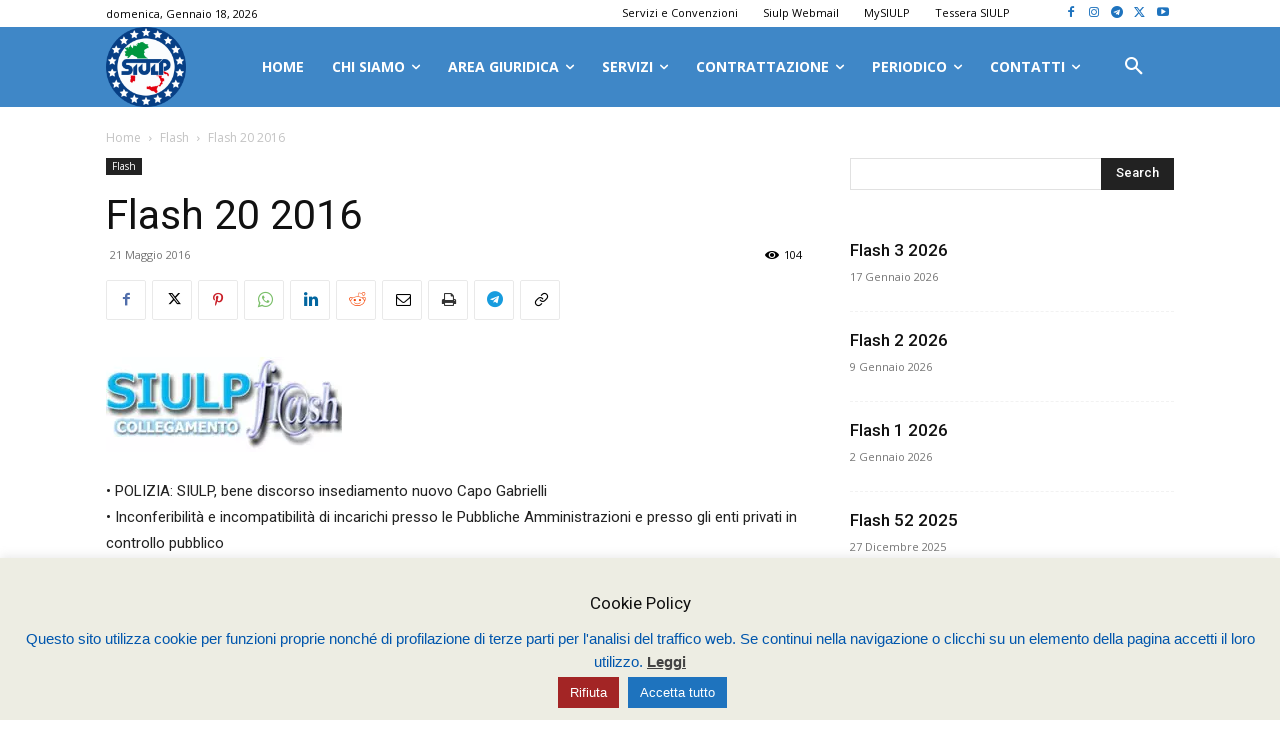

--- FILE ---
content_type: text/html; charset=UTF-8
request_url: https://siulp.it/wp-admin/admin-ajax.php?td_theme_name=Newspaper&v=12.7.3
body_size: -152
content:
{"32781":104}

--- FILE ---
content_type: text/html; charset=utf-8
request_url: https://www.google.com/recaptcha/api2/anchor?ar=1&k=6LeAvtIqAAAAAPoS2WgT6SmlEqMNQcY48wTm-kho&co=aHR0cHM6Ly9zaXVscC5pdDo0NDM.&hl=en&v=PoyoqOPhxBO7pBk68S4YbpHZ&size=invisible&anchor-ms=20000&execute-ms=30000&cb=bv64f8qofjnz
body_size: 48693
content:
<!DOCTYPE HTML><html dir="ltr" lang="en"><head><meta http-equiv="Content-Type" content="text/html; charset=UTF-8">
<meta http-equiv="X-UA-Compatible" content="IE=edge">
<title>reCAPTCHA</title>
<style type="text/css">
/* cyrillic-ext */
@font-face {
  font-family: 'Roboto';
  font-style: normal;
  font-weight: 400;
  font-stretch: 100%;
  src: url(//fonts.gstatic.com/s/roboto/v48/KFO7CnqEu92Fr1ME7kSn66aGLdTylUAMa3GUBHMdazTgWw.woff2) format('woff2');
  unicode-range: U+0460-052F, U+1C80-1C8A, U+20B4, U+2DE0-2DFF, U+A640-A69F, U+FE2E-FE2F;
}
/* cyrillic */
@font-face {
  font-family: 'Roboto';
  font-style: normal;
  font-weight: 400;
  font-stretch: 100%;
  src: url(//fonts.gstatic.com/s/roboto/v48/KFO7CnqEu92Fr1ME7kSn66aGLdTylUAMa3iUBHMdazTgWw.woff2) format('woff2');
  unicode-range: U+0301, U+0400-045F, U+0490-0491, U+04B0-04B1, U+2116;
}
/* greek-ext */
@font-face {
  font-family: 'Roboto';
  font-style: normal;
  font-weight: 400;
  font-stretch: 100%;
  src: url(//fonts.gstatic.com/s/roboto/v48/KFO7CnqEu92Fr1ME7kSn66aGLdTylUAMa3CUBHMdazTgWw.woff2) format('woff2');
  unicode-range: U+1F00-1FFF;
}
/* greek */
@font-face {
  font-family: 'Roboto';
  font-style: normal;
  font-weight: 400;
  font-stretch: 100%;
  src: url(//fonts.gstatic.com/s/roboto/v48/KFO7CnqEu92Fr1ME7kSn66aGLdTylUAMa3-UBHMdazTgWw.woff2) format('woff2');
  unicode-range: U+0370-0377, U+037A-037F, U+0384-038A, U+038C, U+038E-03A1, U+03A3-03FF;
}
/* math */
@font-face {
  font-family: 'Roboto';
  font-style: normal;
  font-weight: 400;
  font-stretch: 100%;
  src: url(//fonts.gstatic.com/s/roboto/v48/KFO7CnqEu92Fr1ME7kSn66aGLdTylUAMawCUBHMdazTgWw.woff2) format('woff2');
  unicode-range: U+0302-0303, U+0305, U+0307-0308, U+0310, U+0312, U+0315, U+031A, U+0326-0327, U+032C, U+032F-0330, U+0332-0333, U+0338, U+033A, U+0346, U+034D, U+0391-03A1, U+03A3-03A9, U+03B1-03C9, U+03D1, U+03D5-03D6, U+03F0-03F1, U+03F4-03F5, U+2016-2017, U+2034-2038, U+203C, U+2040, U+2043, U+2047, U+2050, U+2057, U+205F, U+2070-2071, U+2074-208E, U+2090-209C, U+20D0-20DC, U+20E1, U+20E5-20EF, U+2100-2112, U+2114-2115, U+2117-2121, U+2123-214F, U+2190, U+2192, U+2194-21AE, U+21B0-21E5, U+21F1-21F2, U+21F4-2211, U+2213-2214, U+2216-22FF, U+2308-230B, U+2310, U+2319, U+231C-2321, U+2336-237A, U+237C, U+2395, U+239B-23B7, U+23D0, U+23DC-23E1, U+2474-2475, U+25AF, U+25B3, U+25B7, U+25BD, U+25C1, U+25CA, U+25CC, U+25FB, U+266D-266F, U+27C0-27FF, U+2900-2AFF, U+2B0E-2B11, U+2B30-2B4C, U+2BFE, U+3030, U+FF5B, U+FF5D, U+1D400-1D7FF, U+1EE00-1EEFF;
}
/* symbols */
@font-face {
  font-family: 'Roboto';
  font-style: normal;
  font-weight: 400;
  font-stretch: 100%;
  src: url(//fonts.gstatic.com/s/roboto/v48/KFO7CnqEu92Fr1ME7kSn66aGLdTylUAMaxKUBHMdazTgWw.woff2) format('woff2');
  unicode-range: U+0001-000C, U+000E-001F, U+007F-009F, U+20DD-20E0, U+20E2-20E4, U+2150-218F, U+2190, U+2192, U+2194-2199, U+21AF, U+21E6-21F0, U+21F3, U+2218-2219, U+2299, U+22C4-22C6, U+2300-243F, U+2440-244A, U+2460-24FF, U+25A0-27BF, U+2800-28FF, U+2921-2922, U+2981, U+29BF, U+29EB, U+2B00-2BFF, U+4DC0-4DFF, U+FFF9-FFFB, U+10140-1018E, U+10190-1019C, U+101A0, U+101D0-101FD, U+102E0-102FB, U+10E60-10E7E, U+1D2C0-1D2D3, U+1D2E0-1D37F, U+1F000-1F0FF, U+1F100-1F1AD, U+1F1E6-1F1FF, U+1F30D-1F30F, U+1F315, U+1F31C, U+1F31E, U+1F320-1F32C, U+1F336, U+1F378, U+1F37D, U+1F382, U+1F393-1F39F, U+1F3A7-1F3A8, U+1F3AC-1F3AF, U+1F3C2, U+1F3C4-1F3C6, U+1F3CA-1F3CE, U+1F3D4-1F3E0, U+1F3ED, U+1F3F1-1F3F3, U+1F3F5-1F3F7, U+1F408, U+1F415, U+1F41F, U+1F426, U+1F43F, U+1F441-1F442, U+1F444, U+1F446-1F449, U+1F44C-1F44E, U+1F453, U+1F46A, U+1F47D, U+1F4A3, U+1F4B0, U+1F4B3, U+1F4B9, U+1F4BB, U+1F4BF, U+1F4C8-1F4CB, U+1F4D6, U+1F4DA, U+1F4DF, U+1F4E3-1F4E6, U+1F4EA-1F4ED, U+1F4F7, U+1F4F9-1F4FB, U+1F4FD-1F4FE, U+1F503, U+1F507-1F50B, U+1F50D, U+1F512-1F513, U+1F53E-1F54A, U+1F54F-1F5FA, U+1F610, U+1F650-1F67F, U+1F687, U+1F68D, U+1F691, U+1F694, U+1F698, U+1F6AD, U+1F6B2, U+1F6B9-1F6BA, U+1F6BC, U+1F6C6-1F6CF, U+1F6D3-1F6D7, U+1F6E0-1F6EA, U+1F6F0-1F6F3, U+1F6F7-1F6FC, U+1F700-1F7FF, U+1F800-1F80B, U+1F810-1F847, U+1F850-1F859, U+1F860-1F887, U+1F890-1F8AD, U+1F8B0-1F8BB, U+1F8C0-1F8C1, U+1F900-1F90B, U+1F93B, U+1F946, U+1F984, U+1F996, U+1F9E9, U+1FA00-1FA6F, U+1FA70-1FA7C, U+1FA80-1FA89, U+1FA8F-1FAC6, U+1FACE-1FADC, U+1FADF-1FAE9, U+1FAF0-1FAF8, U+1FB00-1FBFF;
}
/* vietnamese */
@font-face {
  font-family: 'Roboto';
  font-style: normal;
  font-weight: 400;
  font-stretch: 100%;
  src: url(//fonts.gstatic.com/s/roboto/v48/KFO7CnqEu92Fr1ME7kSn66aGLdTylUAMa3OUBHMdazTgWw.woff2) format('woff2');
  unicode-range: U+0102-0103, U+0110-0111, U+0128-0129, U+0168-0169, U+01A0-01A1, U+01AF-01B0, U+0300-0301, U+0303-0304, U+0308-0309, U+0323, U+0329, U+1EA0-1EF9, U+20AB;
}
/* latin-ext */
@font-face {
  font-family: 'Roboto';
  font-style: normal;
  font-weight: 400;
  font-stretch: 100%;
  src: url(//fonts.gstatic.com/s/roboto/v48/KFO7CnqEu92Fr1ME7kSn66aGLdTylUAMa3KUBHMdazTgWw.woff2) format('woff2');
  unicode-range: U+0100-02BA, U+02BD-02C5, U+02C7-02CC, U+02CE-02D7, U+02DD-02FF, U+0304, U+0308, U+0329, U+1D00-1DBF, U+1E00-1E9F, U+1EF2-1EFF, U+2020, U+20A0-20AB, U+20AD-20C0, U+2113, U+2C60-2C7F, U+A720-A7FF;
}
/* latin */
@font-face {
  font-family: 'Roboto';
  font-style: normal;
  font-weight: 400;
  font-stretch: 100%;
  src: url(//fonts.gstatic.com/s/roboto/v48/KFO7CnqEu92Fr1ME7kSn66aGLdTylUAMa3yUBHMdazQ.woff2) format('woff2');
  unicode-range: U+0000-00FF, U+0131, U+0152-0153, U+02BB-02BC, U+02C6, U+02DA, U+02DC, U+0304, U+0308, U+0329, U+2000-206F, U+20AC, U+2122, U+2191, U+2193, U+2212, U+2215, U+FEFF, U+FFFD;
}
/* cyrillic-ext */
@font-face {
  font-family: 'Roboto';
  font-style: normal;
  font-weight: 500;
  font-stretch: 100%;
  src: url(//fonts.gstatic.com/s/roboto/v48/KFO7CnqEu92Fr1ME7kSn66aGLdTylUAMa3GUBHMdazTgWw.woff2) format('woff2');
  unicode-range: U+0460-052F, U+1C80-1C8A, U+20B4, U+2DE0-2DFF, U+A640-A69F, U+FE2E-FE2F;
}
/* cyrillic */
@font-face {
  font-family: 'Roboto';
  font-style: normal;
  font-weight: 500;
  font-stretch: 100%;
  src: url(//fonts.gstatic.com/s/roboto/v48/KFO7CnqEu92Fr1ME7kSn66aGLdTylUAMa3iUBHMdazTgWw.woff2) format('woff2');
  unicode-range: U+0301, U+0400-045F, U+0490-0491, U+04B0-04B1, U+2116;
}
/* greek-ext */
@font-face {
  font-family: 'Roboto';
  font-style: normal;
  font-weight: 500;
  font-stretch: 100%;
  src: url(//fonts.gstatic.com/s/roboto/v48/KFO7CnqEu92Fr1ME7kSn66aGLdTylUAMa3CUBHMdazTgWw.woff2) format('woff2');
  unicode-range: U+1F00-1FFF;
}
/* greek */
@font-face {
  font-family: 'Roboto';
  font-style: normal;
  font-weight: 500;
  font-stretch: 100%;
  src: url(//fonts.gstatic.com/s/roboto/v48/KFO7CnqEu92Fr1ME7kSn66aGLdTylUAMa3-UBHMdazTgWw.woff2) format('woff2');
  unicode-range: U+0370-0377, U+037A-037F, U+0384-038A, U+038C, U+038E-03A1, U+03A3-03FF;
}
/* math */
@font-face {
  font-family: 'Roboto';
  font-style: normal;
  font-weight: 500;
  font-stretch: 100%;
  src: url(//fonts.gstatic.com/s/roboto/v48/KFO7CnqEu92Fr1ME7kSn66aGLdTylUAMawCUBHMdazTgWw.woff2) format('woff2');
  unicode-range: U+0302-0303, U+0305, U+0307-0308, U+0310, U+0312, U+0315, U+031A, U+0326-0327, U+032C, U+032F-0330, U+0332-0333, U+0338, U+033A, U+0346, U+034D, U+0391-03A1, U+03A3-03A9, U+03B1-03C9, U+03D1, U+03D5-03D6, U+03F0-03F1, U+03F4-03F5, U+2016-2017, U+2034-2038, U+203C, U+2040, U+2043, U+2047, U+2050, U+2057, U+205F, U+2070-2071, U+2074-208E, U+2090-209C, U+20D0-20DC, U+20E1, U+20E5-20EF, U+2100-2112, U+2114-2115, U+2117-2121, U+2123-214F, U+2190, U+2192, U+2194-21AE, U+21B0-21E5, U+21F1-21F2, U+21F4-2211, U+2213-2214, U+2216-22FF, U+2308-230B, U+2310, U+2319, U+231C-2321, U+2336-237A, U+237C, U+2395, U+239B-23B7, U+23D0, U+23DC-23E1, U+2474-2475, U+25AF, U+25B3, U+25B7, U+25BD, U+25C1, U+25CA, U+25CC, U+25FB, U+266D-266F, U+27C0-27FF, U+2900-2AFF, U+2B0E-2B11, U+2B30-2B4C, U+2BFE, U+3030, U+FF5B, U+FF5D, U+1D400-1D7FF, U+1EE00-1EEFF;
}
/* symbols */
@font-face {
  font-family: 'Roboto';
  font-style: normal;
  font-weight: 500;
  font-stretch: 100%;
  src: url(//fonts.gstatic.com/s/roboto/v48/KFO7CnqEu92Fr1ME7kSn66aGLdTylUAMaxKUBHMdazTgWw.woff2) format('woff2');
  unicode-range: U+0001-000C, U+000E-001F, U+007F-009F, U+20DD-20E0, U+20E2-20E4, U+2150-218F, U+2190, U+2192, U+2194-2199, U+21AF, U+21E6-21F0, U+21F3, U+2218-2219, U+2299, U+22C4-22C6, U+2300-243F, U+2440-244A, U+2460-24FF, U+25A0-27BF, U+2800-28FF, U+2921-2922, U+2981, U+29BF, U+29EB, U+2B00-2BFF, U+4DC0-4DFF, U+FFF9-FFFB, U+10140-1018E, U+10190-1019C, U+101A0, U+101D0-101FD, U+102E0-102FB, U+10E60-10E7E, U+1D2C0-1D2D3, U+1D2E0-1D37F, U+1F000-1F0FF, U+1F100-1F1AD, U+1F1E6-1F1FF, U+1F30D-1F30F, U+1F315, U+1F31C, U+1F31E, U+1F320-1F32C, U+1F336, U+1F378, U+1F37D, U+1F382, U+1F393-1F39F, U+1F3A7-1F3A8, U+1F3AC-1F3AF, U+1F3C2, U+1F3C4-1F3C6, U+1F3CA-1F3CE, U+1F3D4-1F3E0, U+1F3ED, U+1F3F1-1F3F3, U+1F3F5-1F3F7, U+1F408, U+1F415, U+1F41F, U+1F426, U+1F43F, U+1F441-1F442, U+1F444, U+1F446-1F449, U+1F44C-1F44E, U+1F453, U+1F46A, U+1F47D, U+1F4A3, U+1F4B0, U+1F4B3, U+1F4B9, U+1F4BB, U+1F4BF, U+1F4C8-1F4CB, U+1F4D6, U+1F4DA, U+1F4DF, U+1F4E3-1F4E6, U+1F4EA-1F4ED, U+1F4F7, U+1F4F9-1F4FB, U+1F4FD-1F4FE, U+1F503, U+1F507-1F50B, U+1F50D, U+1F512-1F513, U+1F53E-1F54A, U+1F54F-1F5FA, U+1F610, U+1F650-1F67F, U+1F687, U+1F68D, U+1F691, U+1F694, U+1F698, U+1F6AD, U+1F6B2, U+1F6B9-1F6BA, U+1F6BC, U+1F6C6-1F6CF, U+1F6D3-1F6D7, U+1F6E0-1F6EA, U+1F6F0-1F6F3, U+1F6F7-1F6FC, U+1F700-1F7FF, U+1F800-1F80B, U+1F810-1F847, U+1F850-1F859, U+1F860-1F887, U+1F890-1F8AD, U+1F8B0-1F8BB, U+1F8C0-1F8C1, U+1F900-1F90B, U+1F93B, U+1F946, U+1F984, U+1F996, U+1F9E9, U+1FA00-1FA6F, U+1FA70-1FA7C, U+1FA80-1FA89, U+1FA8F-1FAC6, U+1FACE-1FADC, U+1FADF-1FAE9, U+1FAF0-1FAF8, U+1FB00-1FBFF;
}
/* vietnamese */
@font-face {
  font-family: 'Roboto';
  font-style: normal;
  font-weight: 500;
  font-stretch: 100%;
  src: url(//fonts.gstatic.com/s/roboto/v48/KFO7CnqEu92Fr1ME7kSn66aGLdTylUAMa3OUBHMdazTgWw.woff2) format('woff2');
  unicode-range: U+0102-0103, U+0110-0111, U+0128-0129, U+0168-0169, U+01A0-01A1, U+01AF-01B0, U+0300-0301, U+0303-0304, U+0308-0309, U+0323, U+0329, U+1EA0-1EF9, U+20AB;
}
/* latin-ext */
@font-face {
  font-family: 'Roboto';
  font-style: normal;
  font-weight: 500;
  font-stretch: 100%;
  src: url(//fonts.gstatic.com/s/roboto/v48/KFO7CnqEu92Fr1ME7kSn66aGLdTylUAMa3KUBHMdazTgWw.woff2) format('woff2');
  unicode-range: U+0100-02BA, U+02BD-02C5, U+02C7-02CC, U+02CE-02D7, U+02DD-02FF, U+0304, U+0308, U+0329, U+1D00-1DBF, U+1E00-1E9F, U+1EF2-1EFF, U+2020, U+20A0-20AB, U+20AD-20C0, U+2113, U+2C60-2C7F, U+A720-A7FF;
}
/* latin */
@font-face {
  font-family: 'Roboto';
  font-style: normal;
  font-weight: 500;
  font-stretch: 100%;
  src: url(//fonts.gstatic.com/s/roboto/v48/KFO7CnqEu92Fr1ME7kSn66aGLdTylUAMa3yUBHMdazQ.woff2) format('woff2');
  unicode-range: U+0000-00FF, U+0131, U+0152-0153, U+02BB-02BC, U+02C6, U+02DA, U+02DC, U+0304, U+0308, U+0329, U+2000-206F, U+20AC, U+2122, U+2191, U+2193, U+2212, U+2215, U+FEFF, U+FFFD;
}
/* cyrillic-ext */
@font-face {
  font-family: 'Roboto';
  font-style: normal;
  font-weight: 900;
  font-stretch: 100%;
  src: url(//fonts.gstatic.com/s/roboto/v48/KFO7CnqEu92Fr1ME7kSn66aGLdTylUAMa3GUBHMdazTgWw.woff2) format('woff2');
  unicode-range: U+0460-052F, U+1C80-1C8A, U+20B4, U+2DE0-2DFF, U+A640-A69F, U+FE2E-FE2F;
}
/* cyrillic */
@font-face {
  font-family: 'Roboto';
  font-style: normal;
  font-weight: 900;
  font-stretch: 100%;
  src: url(//fonts.gstatic.com/s/roboto/v48/KFO7CnqEu92Fr1ME7kSn66aGLdTylUAMa3iUBHMdazTgWw.woff2) format('woff2');
  unicode-range: U+0301, U+0400-045F, U+0490-0491, U+04B0-04B1, U+2116;
}
/* greek-ext */
@font-face {
  font-family: 'Roboto';
  font-style: normal;
  font-weight: 900;
  font-stretch: 100%;
  src: url(//fonts.gstatic.com/s/roboto/v48/KFO7CnqEu92Fr1ME7kSn66aGLdTylUAMa3CUBHMdazTgWw.woff2) format('woff2');
  unicode-range: U+1F00-1FFF;
}
/* greek */
@font-face {
  font-family: 'Roboto';
  font-style: normal;
  font-weight: 900;
  font-stretch: 100%;
  src: url(//fonts.gstatic.com/s/roboto/v48/KFO7CnqEu92Fr1ME7kSn66aGLdTylUAMa3-UBHMdazTgWw.woff2) format('woff2');
  unicode-range: U+0370-0377, U+037A-037F, U+0384-038A, U+038C, U+038E-03A1, U+03A3-03FF;
}
/* math */
@font-face {
  font-family: 'Roboto';
  font-style: normal;
  font-weight: 900;
  font-stretch: 100%;
  src: url(//fonts.gstatic.com/s/roboto/v48/KFO7CnqEu92Fr1ME7kSn66aGLdTylUAMawCUBHMdazTgWw.woff2) format('woff2');
  unicode-range: U+0302-0303, U+0305, U+0307-0308, U+0310, U+0312, U+0315, U+031A, U+0326-0327, U+032C, U+032F-0330, U+0332-0333, U+0338, U+033A, U+0346, U+034D, U+0391-03A1, U+03A3-03A9, U+03B1-03C9, U+03D1, U+03D5-03D6, U+03F0-03F1, U+03F4-03F5, U+2016-2017, U+2034-2038, U+203C, U+2040, U+2043, U+2047, U+2050, U+2057, U+205F, U+2070-2071, U+2074-208E, U+2090-209C, U+20D0-20DC, U+20E1, U+20E5-20EF, U+2100-2112, U+2114-2115, U+2117-2121, U+2123-214F, U+2190, U+2192, U+2194-21AE, U+21B0-21E5, U+21F1-21F2, U+21F4-2211, U+2213-2214, U+2216-22FF, U+2308-230B, U+2310, U+2319, U+231C-2321, U+2336-237A, U+237C, U+2395, U+239B-23B7, U+23D0, U+23DC-23E1, U+2474-2475, U+25AF, U+25B3, U+25B7, U+25BD, U+25C1, U+25CA, U+25CC, U+25FB, U+266D-266F, U+27C0-27FF, U+2900-2AFF, U+2B0E-2B11, U+2B30-2B4C, U+2BFE, U+3030, U+FF5B, U+FF5D, U+1D400-1D7FF, U+1EE00-1EEFF;
}
/* symbols */
@font-face {
  font-family: 'Roboto';
  font-style: normal;
  font-weight: 900;
  font-stretch: 100%;
  src: url(//fonts.gstatic.com/s/roboto/v48/KFO7CnqEu92Fr1ME7kSn66aGLdTylUAMaxKUBHMdazTgWw.woff2) format('woff2');
  unicode-range: U+0001-000C, U+000E-001F, U+007F-009F, U+20DD-20E0, U+20E2-20E4, U+2150-218F, U+2190, U+2192, U+2194-2199, U+21AF, U+21E6-21F0, U+21F3, U+2218-2219, U+2299, U+22C4-22C6, U+2300-243F, U+2440-244A, U+2460-24FF, U+25A0-27BF, U+2800-28FF, U+2921-2922, U+2981, U+29BF, U+29EB, U+2B00-2BFF, U+4DC0-4DFF, U+FFF9-FFFB, U+10140-1018E, U+10190-1019C, U+101A0, U+101D0-101FD, U+102E0-102FB, U+10E60-10E7E, U+1D2C0-1D2D3, U+1D2E0-1D37F, U+1F000-1F0FF, U+1F100-1F1AD, U+1F1E6-1F1FF, U+1F30D-1F30F, U+1F315, U+1F31C, U+1F31E, U+1F320-1F32C, U+1F336, U+1F378, U+1F37D, U+1F382, U+1F393-1F39F, U+1F3A7-1F3A8, U+1F3AC-1F3AF, U+1F3C2, U+1F3C4-1F3C6, U+1F3CA-1F3CE, U+1F3D4-1F3E0, U+1F3ED, U+1F3F1-1F3F3, U+1F3F5-1F3F7, U+1F408, U+1F415, U+1F41F, U+1F426, U+1F43F, U+1F441-1F442, U+1F444, U+1F446-1F449, U+1F44C-1F44E, U+1F453, U+1F46A, U+1F47D, U+1F4A3, U+1F4B0, U+1F4B3, U+1F4B9, U+1F4BB, U+1F4BF, U+1F4C8-1F4CB, U+1F4D6, U+1F4DA, U+1F4DF, U+1F4E3-1F4E6, U+1F4EA-1F4ED, U+1F4F7, U+1F4F9-1F4FB, U+1F4FD-1F4FE, U+1F503, U+1F507-1F50B, U+1F50D, U+1F512-1F513, U+1F53E-1F54A, U+1F54F-1F5FA, U+1F610, U+1F650-1F67F, U+1F687, U+1F68D, U+1F691, U+1F694, U+1F698, U+1F6AD, U+1F6B2, U+1F6B9-1F6BA, U+1F6BC, U+1F6C6-1F6CF, U+1F6D3-1F6D7, U+1F6E0-1F6EA, U+1F6F0-1F6F3, U+1F6F7-1F6FC, U+1F700-1F7FF, U+1F800-1F80B, U+1F810-1F847, U+1F850-1F859, U+1F860-1F887, U+1F890-1F8AD, U+1F8B0-1F8BB, U+1F8C0-1F8C1, U+1F900-1F90B, U+1F93B, U+1F946, U+1F984, U+1F996, U+1F9E9, U+1FA00-1FA6F, U+1FA70-1FA7C, U+1FA80-1FA89, U+1FA8F-1FAC6, U+1FACE-1FADC, U+1FADF-1FAE9, U+1FAF0-1FAF8, U+1FB00-1FBFF;
}
/* vietnamese */
@font-face {
  font-family: 'Roboto';
  font-style: normal;
  font-weight: 900;
  font-stretch: 100%;
  src: url(//fonts.gstatic.com/s/roboto/v48/KFO7CnqEu92Fr1ME7kSn66aGLdTylUAMa3OUBHMdazTgWw.woff2) format('woff2');
  unicode-range: U+0102-0103, U+0110-0111, U+0128-0129, U+0168-0169, U+01A0-01A1, U+01AF-01B0, U+0300-0301, U+0303-0304, U+0308-0309, U+0323, U+0329, U+1EA0-1EF9, U+20AB;
}
/* latin-ext */
@font-face {
  font-family: 'Roboto';
  font-style: normal;
  font-weight: 900;
  font-stretch: 100%;
  src: url(//fonts.gstatic.com/s/roboto/v48/KFO7CnqEu92Fr1ME7kSn66aGLdTylUAMa3KUBHMdazTgWw.woff2) format('woff2');
  unicode-range: U+0100-02BA, U+02BD-02C5, U+02C7-02CC, U+02CE-02D7, U+02DD-02FF, U+0304, U+0308, U+0329, U+1D00-1DBF, U+1E00-1E9F, U+1EF2-1EFF, U+2020, U+20A0-20AB, U+20AD-20C0, U+2113, U+2C60-2C7F, U+A720-A7FF;
}
/* latin */
@font-face {
  font-family: 'Roboto';
  font-style: normal;
  font-weight: 900;
  font-stretch: 100%;
  src: url(//fonts.gstatic.com/s/roboto/v48/KFO7CnqEu92Fr1ME7kSn66aGLdTylUAMa3yUBHMdazQ.woff2) format('woff2');
  unicode-range: U+0000-00FF, U+0131, U+0152-0153, U+02BB-02BC, U+02C6, U+02DA, U+02DC, U+0304, U+0308, U+0329, U+2000-206F, U+20AC, U+2122, U+2191, U+2193, U+2212, U+2215, U+FEFF, U+FFFD;
}

</style>
<link rel="stylesheet" type="text/css" href="https://www.gstatic.com/recaptcha/releases/PoyoqOPhxBO7pBk68S4YbpHZ/styles__ltr.css">
<script nonce="D1UoEEuYzRa_-Tun_golcg" type="text/javascript">window['__recaptcha_api'] = 'https://www.google.com/recaptcha/api2/';</script>
<script type="text/javascript" src="https://www.gstatic.com/recaptcha/releases/PoyoqOPhxBO7pBk68S4YbpHZ/recaptcha__en.js" nonce="D1UoEEuYzRa_-Tun_golcg">
      
    </script></head>
<body><div id="rc-anchor-alert" class="rc-anchor-alert"></div>
<input type="hidden" id="recaptcha-token" value="[base64]">
<script type="text/javascript" nonce="D1UoEEuYzRa_-Tun_golcg">
      recaptcha.anchor.Main.init("[\x22ainput\x22,[\x22bgdata\x22,\x22\x22,\[base64]/[base64]/[base64]/KE4oMTI0LHYsdi5HKSxMWihsLHYpKTpOKDEyNCx2LGwpLFYpLHYpLFQpKSxGKDE3MSx2KX0scjc9ZnVuY3Rpb24obCl7cmV0dXJuIGx9LEM9ZnVuY3Rpb24obCxWLHYpe04odixsLFYpLFZbYWtdPTI3OTZ9LG49ZnVuY3Rpb24obCxWKXtWLlg9KChWLlg/[base64]/[base64]/[base64]/[base64]/[base64]/[base64]/[base64]/[base64]/[base64]/[base64]/[base64]\\u003d\x22,\[base64]\\u003d\x22,\[base64]/wqvCpsKBwpLCvsKnexjCrE/Cq8KDw47CgsO9WsOnw7gYwo7CmMK/Im8PUzIvCcKXwqXCtnvDnlTCpCsswo0GwrjClsOoL8K/GAHDvVULb8OUwqDCtUx9fmktwrPChQh3w7leUW3DgRzCnXE4CcKaw4HDpcKNw7o5CnDDoMOBwr7CuMO/AsOwasO/f8KOw6fDkFTDrhDDscOxNcKALA3CuRN2IMOuwrUjEMOGwrssE8K5w6BOwpBYKMOuwqDDnMKpSTcRw6rDlsKvJifDh1XClcOkETXDoyJWLU5Zw7nCnVDDtCTDuQwnR1/DrQrChExGXCwjw4nDkMOEbmbDl15ZMhJye8OewofDs1pAw6c3w7sKw7U7wrLCksKZKiPDn8KPwos6wrnDr1MEw5h7BFwrZ1bCqlrCrEQ0w4I5RsO7ISE0w6vCl8O9wpPDrCorGsOXw4J3UkMNwpzCpMK+wprDrsOew4jCtcOVw4HDtcK/anNhwrrChyt1KjHDvMOAIMOJw4fDmcONw59Ww4TCnsKywqPCj8KZEHrCjSJLw4/Cp1/CrF3DlsO/w4UKRcKqRMKDJFnCoBcfw7bClcO8wrBfw4/DjcKewqDDoFEeDsOOwqLCm8KWw4N/[base64]/CvVsaw4/[base64]/CpcONwqVdwqzDssKdwp9YbsKzwptowpUpwoPDjl17w6JObsOVwppbGsKdwqPCqcKDw5lqwpXDsMOwA8KDw7tsw77CoxdafsOrw7QmwrjCmE3CjGfCtCwuwqh3TV3CjzDDhQYWwrDDrsOIaR54w54ZDU/ChcO+w4LCvB/[base64]/VWQjKcKnwoLDg2bCicOmw7fDvFfDusOAYQXDoiNdwo5ww7ZGwqLCnsK+wpciIsKnfxXCgg3CrD7CiD7DrHkNw63DvMKkHSY/w4MJRsOzwqYXUcOcbV1UEMObPMOda8OQwpDCrnPCgm4cMcOzNRDCrMKowojDgUBCwoxPO8OUGMKQw57DrxBWw4/Dik10w4XCgMKHwoPDlcOVwrLChX/DqiZ1w4DCuzfCkcK2Nn4nw5/[base64]/ChijDisOkf2bCk0/[base64]/CoMKiw5RUw4R5AwbCsFBjw7TDv8OwVcKgw7LClsKnwqhTMcOaNsKMwpBow70ibSEhZBfDsMKbworDtkPCojnDhQ7DrTE7GlxHWT/[base64]/DocOVw5lTw7k+w5PDl2jDrnRrw747DiXDthsJQ8O2wrjDtwsvw6PCg8O1eG4Uw6zCrcOGw43Dg8OEck0LwqIjwoHDtjQBFEjDrSfClsKXworCjAQIJcKlOMOfw5nDinXCtWzCgsKtIE0ew7BjDFTDhsOPTMO4w5zDtEDCmsKaw7E+Y1p5w47CqcK8wrEgw5vDjzjDnQ/DhB4xw6zDtcOdw4nDhsKWwrPCrHE1wrI3IsKFd0jCnR/DjHIpwrgsKEMUJMKywrd5XV5BTSTCiwjCjMKgIMK5bG7DsA8yw4x3w7XCnVcSw5saYRTChcOGw7Bww7vCocOMW3YlwpHDhMK8w7h+KMOYw7oHw63Dh8OSwrQFw5lVw5zCj8O0cg/CkzvCtsOkeFxTwpwWO2rDrsKEc8Knw5Alw7BCw6HDisKGw5RJw7fCosODw63CrEdTZTDCq8KRwpvDqWJgw71rwpvDjkU+wpPCkknCoMKbw6h5w7XDlsOswqYAVMOaD8OfwpLDisOuwphrZG0RwoxYw6vCmBXCiyQ7GTsSaHnCssKOdsKewqZ/B8OWVMKeET1EYcOadBoawpozw7A2WMKfU8OQwqfCjXvCkBEmFsK5wq/DqE0aXsKiV8KrbUcGwqzDvsOHD2nDgcKrw7YiUCnDjcKew4FrasO/ZCnDgQNGwq4ow4DDlMOyXcKswqTCnsKpw6LDoVRYw6bCqMKaLy7DmcO1w5FPA8K+FmwGPcKTXsOSwpjDtHEpK8OrasOqw6nDhR/[base64]/DlVjCmcKMwolWw4TCpDEHVmDCosO5wrxQCUoKw5xZw5MrX8KWw5nDg2scw6coIw/DusK7w6FOw4DDucK1aMKJfgBXACVaUMO0wo3Cp8K8XVpAw70AwpTDjMOCw5chw5jDmSEHw7HCmmbCiG3CpMO/w7oKwoLDisOkwpshwpjDiMO9w4fDpcKwZ8O1KmjDnUUpwp/[base64]/WMOLJlDCkFthEcKAeivDtsO0KH3ClMKHw6jDg8KVFcOcwofDqEXCh8KIw6jDgifDhFPCmsOfUsK3w74/QQl0w5ciCQBHw43CtcK1woDDi8Krwp3DgsKcw7h6SMOCw6jCo8OQw5s5aw3Dlms4FwMkw4Erwp9Iwq/CqQnCoWUbMi7DqsOvanrCrQbDgMK2MjvCm8Kfw5vCv8K6DmhyBFJZI8Ktw6AnKDHChHRzw4nDpklHw6k8wprDtMOfIsO3w5DDvcKOAXfCn8OoKsKNw6o/woPChsK5Nz3CmHoUw7vCllEbcsO6e2VSwpXCsMOqw47Ci8KzDF/[base64]/CoEfDh1TCo8KPRQYsRWXCmQXDocKOwodnah1ww5zDmwZHdXfCgSLDuQoTDyPCqcKqTcOwaRBPw5U1FsKww4tuUXtuYsOnw4vClcKyCwhjwrrDu8KuYnEIVsOjC8OKcwXCp2ktwpfDusKEwohaKiXDicKKKsKVQHLClSrCgcK8XEw9PDLCvcODwoZuwp1RP8KjTMOOwr/CscO8Y2Nnw7pwbsOqIcK3w5XChDtfPcKdwqhvBigfDMOFw6LCmHDDqsOmwr3Dt8O3w5/Ds8KhC8K5YyhRJn3CrcKVwqQ3bsOJw6bCqD7CvMOqw7jDk8ORwrPCrcOgw6/Cq8KEw5I0wo1dw6jCisOaWCfDgMKYDG1Iw59VXggbw53CnA/Cqm/[base64]/PEHDonDCmMO1wo3DncKRwpvDkMODJn5FwrplFxxuW8O/[base64]/BjLCmw7DoVPDlxPDtsKVw7snw6HDnMOyw6tMGTfCvQbDghpowokqcGvDj3PCs8Kmw4UgB1s0w47CvcK2w4/DtMKAFj4/w78Nw4VxWzhwR8K1Tj7DncOaw7/Cn8KswrrDjsKfwpbDpizCtMOOOnHChgAIC1FkwoHDm8OqKcKIG8KcEmHDq8Kuw5IiW8OkCnZ1W8KUTcK3Ui7DnXTDnMOlwqXDgsOVfcKHwo7DlMKaw6zDmEAdw6UZw54yBXM6UixbwrfDqVrCglrCqiDDuS3DjXTDqCfDncO7w5tFARfCgEpBDMO/[base64]/[base64]/[base64]/Dk8KHwq7Cs0fDhxRdWsOiO8OtwqjDkcOqwrsDW3VjQiYTb8O9ecORFMKWUETDlsKpZsKidMOAwpnDhUDCoQE/enU/w4/DqMOsFBHCi8KULUDCrMKmTQTDuAPDn2jDvyDCl8KMw7oNw7/CuXFhVkHDg8ORfMKjwpJNdV3CuMKxGiMtwoIkKTUYP28Lw7zCosOMwoljwobCtcOfNcOaAsKGDgDDkMOhDMO/RMOCw5B5BTzCo8OFR8OnJsKtw7FENgklwr7DlHNwJcOowoLDvsK9wrhJw6bCnzI/Iz1OLMKoJMOCw4cXwo1fW8KuYHVdwp3CjkfDrX/CqMKYw5DCjMKmwr4gw4VsNcOaw53CpsKAd2DCkxROwrPDnn9kw6Z1esKpU8KaBlgQwrddfcOhw7TCmsKBMcOZDsKhwrBjTWPCkcKCDMOVWcOuEF4wwrJqw58LYcO7wo7CisOOwoQkUcK6ew9Yw4AJw4/Dl1nDtsK/[base64]/w4/Cl8Kpwq8hOMOSCQDDsA/DmkrDsULCgHIewpdTeSsZVsKKw7nDr1/Dp3ESw7fChm/DgMOATcKvwrNPwonDmcKlwpciw7nCksK4woIDw49swpvCi8OWw6/Cq2HDgE/CuMKldT7CiMKTKMOxwqzCsgnDsMKbwpFLKsKKwrIfJ8OiKMKuwqpLcMKVw4PDnsO6RhjCpmjCu3IjwrYoe2l4NzTCq3/DucOUFTwLw61Owo8xw5vDrcK+w4suHMKZwrBVwoMdwqvCmT3DvjfCmMKww6DCtX/CqsOHw5TCjxvCgsOLZ8K5KUTCtQrCih3DgMOQKh5nwrTDqMOpw7gdfjVswrXDu0HDssKPVgDCmsO9wrbCi8KVwrXCg8KGwr4VwqXCuR/CmTnCkwfDmMKIDT7DpsKLP8O2S8OeFW5rw4HCo0DDlAsCw7zCisKlwqgOacO/BHVsX8Ovw6U/w6TCgcKMKsOUWipjw7zDrTzDmkcWJTPDlMOKwrpvw4VOwpPCtG3CucOLSsOgwoAWHcOXA8K0w77DlXMfBcOeQWzCghTDtxNtX8K9w5LDn0MgWMKiwrhCAsODWAzDusKPYcO0FcO/SBbCisKlPcOaN0UNXkbDlMKwG8K4wpQqFnRlwpYFVMO9wrzDssOgFsOewo17NwzDtXLCmwhKc8K4csObw4fDr3jDo8ORN8KDAGnCg8KAHBwbOzbCgH7DicOmwrTDhnXDglJpw7pMUyAmJGJgW8Klwo/DgUrCrBbDtMOaw7IxwoBpwpgPa8K/[base64]/[base64]/CvsO9HMOaw74LM8OiPFwzMlHCuMK5CTbCliFkSMKiw4rCoMKsFcKLGMODM1zCscOzwrHDoRXDvUxYTMKCwoXDvcOgw49Cw4oiwp/CmEHDuh1fJsOgwqzCvcKJKBRRUMKSw5ZSwozDmFfCusK7aGgLw5gWw6x9CcKiZwIOT8OKT8Klw5PDhQAuwp1Bwr/DqUgywq4Dw5/[base64]/Cr8K1wqfDjzcgw7HCt8KpQAkHw68FDcKrJsKTZhTDgMK6wpkIFkvDqcO5NMKiw7kiwovDhjnCpRjDsC1Ow6cRwojDhMOvwp4+K3XChsOSwrjCoglUw6XDvMKJNcKGw4fDhwnDjMO/w47CjMK6wqTCksOFwrTDlkzDt8OMw71kegMSwovCscOHwrHDtS0FZhHCg1ofYcKRdcK5w43DlsKgw7BTwrVCVsOSag7CkQPDhGbCh8OdPsOzwqJSEsO5H8OrwpjCtMK5AcO2R8K7wqnCpkgwKMKWZzbCkG7Ds3/[base64]/CuEZ2wppYMApCB8KOUsK0aQVXOD9xN8ONwo/DvSTDpsOyw4jDqlDCqMKNwpctGHvCosKmE8KScndTw4hFwo7Di8KAwrbDscKSw59WD8ONw5tQX8OeE2R/UFLCoVXCsBrDpsOYwobCjcKCwp/DlzBuLcK3aSrDtcK0wpMpJCzDpUDDokHDksOPwo3DtsOdw75/cGfCiCvCg2BsDsOjwoPDky/CqErCmk9OPMOBwpovASYlLcKcw4QNwqLCgMO+w5xswprDjCk0wo7CqBbCt8Kzwol+W23CmzDDp1TCtznDn8OYwrsIwrDCv31iLsKpbB/DhiRyHVrDqgbDk8ORw43DosOiwqXDpDfCvlwvUcO7wqnCuMO3fsKBw4xswpfDo8KYwqlNw4hKw6tULMOkwrFWcsOowoUTw6NETsKFw59nw63DuFVnwoPDmcK1XXXCsCZCcQDDmsOAbMORwoPCncO9wokcGW7Cp8KLw7vCq8O/cMKidwfCrV1Vwrxqw6jCisOMwqbCssKKA8KZw5FwwqV7wobCi8O2Xm4zbU5dwrRQwocmwqzCpsKxw6XDjhnDpk/DrMKVVh7ClMKRGcOEesKdHsK/ZD3DnsOgwqcXwqHCrT9EIiPClMKow7t3cMKbYmXCpx/CrVEzwpF2YgBPwrgaV8OJBlXCiwvCgcOEw7luwpcWw7LCpVHDm8KswrhHwoZzwqpDwosfaAHDjcKKwqwlG8K/a8O/wotvAxspCkMbHsKDw7tmwpjDsnwrwpTDqGwiesK0A8Ksc8KBe8KRw41TDsKiw58cwo/DuRlEwrYCPsK1wokGHDlFwrsaIHTDgVVZwoVkF8O/w5zCkcK1MENjwpdgNTzCgRXDsMOVw58LwqcBw5rDpVrCisO/[base64]/DuyLCsXYWEsOiaRrCm1nDjkEsanbCvcKdwokYw4UQesKGSiPCqcOGw63DuMK/aGjDqMOdwoNzwpxUPlx2O8OMfABJw77CvMK7bBYsSlxeBMKZaMOIHinCiDgtc8KQE8OJSAoZw4zDv8KVb8O5w41rRR3DlmdxPHTCosKJwr3DhQHDhVrDjW/[base64]/BhQUwrnDiMOxAyXCgURDR8KDC0zCocK+wqZlDcKlwoFrw7zDpcOzMTQUw4DCs8KJO18rw77Cmh/DhmDDt8OHLMODPC4Pw73DoyPDohbDgzBsw4cMMsO+wpfDhB9Mwol3wpY1Z8OxwpxrPSvDoW/Dq8KJwrhgAMKrwpNNw4duwoJzw5dJw6I+w7vCkcKGOwfClH5gw5c2wrnCvFTDk1FMw7ZEwrxYwqstwo7DuiwFbcKsBMOcwr7ClMK1w7M+wrzDt8Kxw5DDm3kjw6Yfw4fDtn3CmFfDsQXCszrCncKxw7/DocKJbURrwol/wr/[base64]/[base64]/CpcKewqnCpw5iw4ZZwrzDl8OtH8OMU8OfEsKdKcOGR8Oow7XCol/DkV7Dsng9FMKUw4jDgMO+wrjDhsOjT8OLw4zCpEsZAGnCvQ3Dm0BrWMKOw7DDjwbDkSgsOsOjwophwp1UATzDsVpqVcOawoHDmMOow6djKMK9IcKbwq8nwr0hwr/DvMKLwpIBHWTClMKOwq4jw4MxDsOnQsKfw5/CvAE/TcKaBsKiw7TDsMOlVWVIw6fDmiTDjS7CjyVIMWEbDj/Dr8O6RAogwq3CjFjCmnrClMKUwoLCk8KIbSzCtCnDizlhYF7Ci2XDgz/CjMOqJxHDgMKMw47DqmYxw61xw7fCgDbDisKIAMOGw5vDvcO4woHCnBZHw4bDvRxtw6TCo8KDwrrCmhMxwpjDtmzDvsKFacKGw4LCp08xw7tZYE/[base64]/CkXkbwoAYQ3bCiMOIw4DCpMO+OnZ0YMOFEFN5wqJsYsOMUcOVWcO7wrpZw6XCjMKIw7dBwrxXYsKxw5nDp0rDrglFw6DCi8O8ZcKowqloLQ3CvRnClcK/JsOpK8K1G1zCtUIHTMK6w6/DpsOCwqhjw4rCucKQIsOeEXNDIMO9JSpQGU3DhMKTwocIwpDDhV/CqsOddMKCw6cwfMK0w4bCvsKUaSnDtn/DsMK0dcOpwpLCqljCuHEAOsOqdMKTwpnDiWPDqcKBwo/[base64]/CpsO+w4fCusOhw49MJVhMwpTDnEzDm8KQVEJUX8OzdTlCw4DDlsOWw5nCjzxewr5lw4dIwrLCu8KFJF0/w7/DmMOyRcOEw7RBOSjClcOeC2s3wrFlEMKhwpPCmGbCjEXDhsOfF23Cs8OMw4/[base64]/CjRF5RVNmcCzCvlLDmXbDlhLCoWEVXFEPSMK+WGDCqlrDlDDCusKpwoTDmsKkC8O4wo4WB8KbLcOTw4/DmVbCpykcD8OZwoFHJ0FCH1BTEsKYYkDDtcKSwoQfw7IKwrJ7KnLDoB/Cj8K6w5rCs3ZNw4nCtnQmw7DDvxvClBVkIWTDi8KGw4PDrsKKwp58w6HDtT7CiMO+wq7CjmHCggPCt8OrShtbGcOXwrpMwqTDhh5Pw5JOwr1ZM8OBw4gSTz/[base64]/[base64]/DuGtdQm/[base64]/CgVAZwp53UhvDixbClx3Dr8OsMcKFEHPDosOjwpLCjktWwpvCmcOzwrDCg8OTU8KHJlF0NcKrw7lmAj7CqFXCi1fDjsOnEVYFwptOUjNMccKFwpXCmsOcakTCkQMhZCIENk/DgFBMHDnDrhLDlD59OmvDqMOdwoTDlsKiwp/[base64]/CpcK7EMKWw5UDw4nDlsO6w5RwG8OjG8OIw6bCnBd1ATfCny7Chl/DpsKRdsOdBAUFw7pZDl7CscKBG8KSw4M7wrxIw50JwqDCkcKnwq3Dpnk9HF3Dr8OWw4zDh8OQw7TDqg9vwrIKwoLDunDCs8KHZMOlwp3Dm8KzQcOvU3IwNcOtwo7DulXDk8OlZMK/w5Bkwpkkw6XDrcKrw4HCg2PCmMKyHMKOwpnDhsKXVsK/w64Nw4g2w7QxJcKuwqY3wroGNgvDsFjDvsKEccOyw7TDqULClghcf1rDusOmwrLDg8Oyw6vCucO+w53DtB3CqEMnw4pow7LDqMKVwp/[base64]/[base64]/Cl8OLGnF8a8ODwoIpwp7CkMKVwqHCumvDpsKqwrUpd8OewrRYKMKYwpBEIMKuBsKjw5d+KsKRM8OowqbDuFFlw4NBwoUIwogNBcO/[base64]/CuSAWwrPCucK1ISzDvirDt8Oww45PwprDnm/DkcOTTcKbPAYGA8OMe8KOCCDDu0bDg0pGS8Kuw6DDiMKiwr/[base64]/[base64]/Cn8K1PEzCq8KJw7HDmyQMw6nCmGFEwpgnBcKXw6g/KsKcU8OQDsOuI8OHw6/Dt0TCg8OpSEYoEGbDocOMEcKHMFEbT0c/w61cwrF3ScO/w4caS0t/[base64]/DqcKzwrV2RSHCvcOPAx3Ds8OnRsOYbAtILsK+wq3DsMKxMW7DmMOewpFwRkHCsMK1LSrDrcKwVR/DncKWwo5qwqzDjWzDig91w7AkC8OQwpxYwrZGH8OnW2JTcWsUScODDE4easOIw60FVzPDul/CowcrSTwAw4nCk8KhR8KDw589LcKbwrB1KDzDhRPCpk9ewq5Nw6zCtwbCp8Opw6/[base64]/WR9kw5HCiQHDgzHCm8Ouwp7DlEVFw68rCjvCmHnDvsKMwrwlGBw6YD/Do1zChS/Cn8KGZcK1wo/Dkid9wrDCl8OaRMKTDsORwqdOCsKoHG8DPsO+wpBaDw90BcOzw7N8E3lnw7/Dog06w4bDrcKQOsO+Z1nDm1YTST3DiDB/[base64]/DucK3H3Yjw7HDoMONZMODMMO/wobDiWPCqHYTfWnCj8OOwrjDl8KGHHLDl8OHwrPCj2xFYUHCoMO8F8KQH2jCocO2BsOLEn3Dm8OHR8KvOgvDmcKPPMObw64Ewqtfw7zCg8K1HMO+w7M/w4l+d07CqcO5bcKDwrbCl8ObwoN4w63CicOKU386wpXDr8O7wodww7fDtMKiw4UZwpXCknvDvHJPADFlw70gw6rChVXCiQDCpENuNkQEO8OUFsOewqXCkG/Dtg3CmcOEIVwifsK6XC05w5sZQFldwqYkwqrCuMKbw7fCp8O2UylRw67CjsO3w55WM8KmHiLCmcO+w4o7wpglaB/Du8OiPR5XLhvDlBHCmyYaw4ADwog2KcOIw4ZUIsOPwocuLsKGw5MyBQgoKyQnwqnChQILf3rCoVYxLcKBfC4qAGZdYBFkM8OQw6XCu8KIw4Uqw7tAQ8K8NcOuwol0wpPDosK5GiwvIifDrMOjw6B2d8O7wp/CmEtdw6bDtATClMKLFsKQw75GGVATBiFGwo1SYyTDq8KhH8KyaMKyYMKLwpjDpcOOK2VpEULCgsOQYSzCn3/DilMew6hlW8OLwpdIwpnCvVxRwqTDv8KlwqhFYcKxwofCh3TDssKIw5B1KyUjwr/CjcOnwp3CtBkpUn8HNmrCjMKTwqzCp8OPwqtaw6cyw7LCmsOBwqR3Z0fCgnbDtnVzXFLCo8O7AcKSDFR0w77DgRYZVynCiMKSwrQwWsOaZCd+O2Buwrxxwo/CvsKXw67DqwRXw7XCqsOOw6fCtzIwGgNswp3DsEJbwoQEF8KHfcOtYhlswqTDk8OASylAaRzCrMOjRw3CksOpdj1bXgIiwocDDUfDg8KHSsKgwodzwojDs8KeV0zCiUdaLCxcAMKvw6LClXrCt8OXwoYXbU1Kwo1vXcKXbsO9w5ZSYkk+VcKtwpJ6NEV0FB/DnSLCpMOREcKXwoUNw7ZWFsO6w7lkdMOAwppFRyrCk8KhAcOXw4PDpMKfwo7CthTDnMOxw71BXsOnZsOYbjrCom7Dg8KtN2zCkMKMZsOMQmPDosORex91w63CjcKICsKBYWDCuC3Ci8Ksw5DDmldPTHM9wqwzwqctwozCrljDvsKwwpzDngU/Nx0KwqEpCwgLSDPCn8KJB8K6IhZQHiPCk8K8H1fDscK/UUHDgsO8BsOqw4kDwq8cdjvCrsKKw7nCkMONw6TDrsOKw7LCgMO4wqPDi8OTUsOUUlPDvVLCj8KWTMOpwr8BSwd5CyfDlFElak3CrDY8w4E2YBJ7KMKGwoPDhsOYwqzCqUbDkHrCpFkiQcORaMKRw59LHW/Cn1VQw4Z3wqHCpzltwr3CtgXDuUcsXxrDriXDqRh2woYvZMKoKMKNLUPDlMOJwoLDgcK/wqnDl8KNMcKNecOhwq9Lwr/Do8KewqIzwr7DkMKXKD/CgQYswqnDu1PCqCnCoMO2wqE8wojCtHHCsidmM8OIw5XDiMOWAC7Ck8OawrcywobCjjHCrcOea8OXwpTCjMO/woA3DcKXLsKJw5bDjALChMOEw77Cvn7DlxIcX8O3GsKKc8KRw4YJwoLDsDM5GsK3wprChm0GSMOGwpLDoMOOeMKsw43Dh8OKwod3Ym17wqQNKMKZw4zDpFsawq/Djw/CnUXDosK4w6EWacKQwr1dKA9nw5DDsGtCCWtVf8KEQMODWCHCpFLCpl8LCEYKw5vCrlpJMcKDLcOMdw7DrXZEPsK9w60hdsOJwpBQfMKvwoTCo2oxXHEtOgsNF8Kgw7vDp8K0ZMKtw5FUw6PCvibCvwZ+w5XDhFTCg8KFwpo/wo7DjUHClBJ5woAYw7XCryxpwrp4w6TCvW/[base64]/w750w54yw7zCvCtQdlrCnArDli9QNQI1GsOzRWctwoZqaxxyQz3CjAclwo3Ds8KAw4A3Aj/[base64]/FVzCnMOUHVLCihQbL8K/w6DDpgoEYyzDgAjCi8ORwpgDwqZfJzRhY8OCwpBLw7h1w4BwbFomTsOzwphBw4TDssOrAsKIVl5/[base64]/ChXxqw5bDklrDusOsRHcMHmdLw63CmFwKw74YGi4UAxYNwocywqDDsB3CoBXCp2hRw4QawrY3w5QEScKJLWfDtBvDpcOtwrAUJ3NTwr/[base64]/[base64]/wrrDsiHCo8Oxw58ZwpDDpMK1CsOEC8K9B2DCiQ0tw67CscOfwoLDh8OoMMOcCgM1woRTGmjDicOAw7VMw7TDmmvDnlXCicObVsKzw5wdw7ALX0LChkbDmDFlWjDCkF/DgcKyGQTDk3taw6rCvMONw6bCvkRlw4ZlC1fDhQl2w57DkcOrHMO1JwUZHmHClB3Cs8OBwofDi8Ouw5fDlMKPwpJmw4nCp8O5GDAdwpZTwp3DoG/DlsOOw6NQZMOPw44YBcKIw6V+wqolJFvDm8KgK8OGdcOhwpjDm8OUwptwXFskwrfCvVQcbSfCjsOlMUwywpzDhsOjwqohSMK2F2dMQMKaGMOXw7rCl8KpOsOXwpjDocKPMsOTPMOiHDZ/w4Y8WxInWsOCBVJtSC7CtcKkw7Qvd3VzY8Ktw4XDnhQAMTtuB8Kzw7rCjMOmwrPDucKYCcO/w5bDlMKbTCXDmMOcw6TDhsKJwo9Ve8O/wpTCnGTDsj3ClMOcwqXDnmzCtHUzGmMxw6wZccKyJ8KIw7Nuw6c7wrzDm8Obw7hww6jDnFoew7cbW8OyIjbDjRRVw6ZGw7R2SBnDoBE5wqhPYcOOwokeC8Ofwrk/w5pVdcKbYnAfL8KyJsKiZmQ0w7U7RVHDm8KAG8KowrjCtSjDrH3ClsKaw5TDmgNYaMOiwpLCtcOwasOHw7Zlw5zDlMOTeMOPTsO7w4nCiMOAAmRCwpU2K8O6RMORw7TDmsK2BzZxesKRYcOuw4ctwpTDv8OaBsKcb8KUKGDDi8OxwpBzdMKjEz9nNcOkw4VTwrcmZMO/[base64]/DpMOew64tw4bChC7Dg8OjSCfDoEBOwp/CuztkQwrDhRdqw4vDn10YwpHCgMOgw67DugHCuhHDn3RZREQ2w5XCmBw2wqjCpMOLwp/[base64]/TWvCoMORX8KjM8O1dMO0S27Cgw/DtgTDqw4cIjYYfGUFw7ovw7XCvCLDmcKHQ2sYGyDDksKTw7kSw7tGUyLCgMOcwprCjMO+w7fDmDHDssOPwrACwpzDv8O1w6szAHnDj8KGUcKwBcKPd8KgK8OlfcKgciVdPkfCrBzDgcO3bk/DusK/w77CmcK2w6PCmxbDrSJFw4/DgXgLTXLDvnw8wrDDukTDtEMmQCjClQ93JMOnw5V9BQnChsOYfMOUwqTCo8KewqrCvsOPwqgDwq93wpfCqh0JGUU3KcKQwopFw4ZBwrVywpPCsMOdKsK5JMONDHFsVkEowrZDC8KbMcOGXsO3w78sw5EEw7XCtA53f8O9wr7DqMOXwocZwpvCklfCjMO/Z8KiHn40aWLCkMOEw5vCt8Kqw5XCtx7Du2IQwrE6WMK5w7DDhifCssKNRsOfRTHDt8OjIUMnwrvCr8Oyf0nCigotwq7DkGQULGomAkFhw6ZacS9jw6jCngt9TF7DgVjCjsOcwqFww57DkMOsP8O2wpYUwr/[base64]/CpRHDtMOWwrrCqsK5RGcfIMOITH0bw6zDqcOfTn4Lw75Iw6/CusKRQAUXL8OTw6ZcCsK4YyEBwp7ClsOdwoJKEsOoXcKZw78Sw41HPcOlwp4twprCg8O0FhXCg8O8w6E5woVDw47DvcOjbnYYQMO1K8O0I1/[base64]/wpfDojjCvQPCj8KsDcO5b35HGzEOw6LCojEiwp/DhMKEwpnDmSVIKGzDp8OcH8KVwrhmBmIXXMOnP8OrE3pRaFrCoMKkd2AjwpQdw6l5AsKjw6/CqcO6PcOawpk/F8OewrPCkGfDgRZHFW5WbcOUw50bw7pVdlZUw5/DvE/Cv8OBL8OPBDLCrcK/wpUuw6oVdsOiBF7DrmDCi8Oswo9+RMKGP1c6w57CssOew59aw5bDh8KsVsOLNDVXwqxHMmtBwrJXwr/CjC/DiSPCkcKywqPDusK8XG3DhsK7dHJaw7/CiBMlwpkVHAVRw47DlcOpw6vDlMK5esKHwonCh8OiWMOmUsOzBsOSwrU/[base64]/Sk8QwoXCuEjDoVXCncKcGcKxwr9jRMOewoPCm2HDpSxdw73CpsK+S14FwpTCjhhHUcKRIjLDqcOoO8OpwqUJwpYKwoApw4vDqT/DncK8w60lwo7DlcK6w45aVxzCtALCm8Oqw7FKw7nCpUjCh8O5wojCvWZ5fcKOwqxbw7EUw6pmPE7DmWZ7aR7CmcOZwqLChnhHwqQhw7ABwoPChcOUVcK/LXvDp8OUw7zDp8O/[base64]/[base64]/Cp8KURTvDtQDCtz/[base64]/[base64]/[base64]/DoxHDvmQtw5HDngEjNsOjw6UawpjCgxvDgQPDicKYwrN7B2YCbMO6czbCgcO7Ai7DgcO1w4hVw6EiLMKrw5JmX8KsYwp4H8KVwrHDjBlew5nCvUvDizzCuVLDgsODwoUhw5LChAXDrjNHw44nwo7DhsO8wqkoRmzDlMOUSzctfl1IwqBmHnTCuMK/[base64]/DncKUwoXCgjLCsTnCjMOlYMKQacKowp5hwqMKDcKTwoEjQsKrw64Rwp7Dri/DpjlVNRrCuSQ1H8OcwrfDhMOSAE/CsFAxwoobw7NqwoXCuwRTWl7DvcOOwoc6wr3DvMOxwoddTHZDwqHDt8OxwrPDlsKUwrozWMKKwpPDm8KwSsOnD8OvEhFJGMKZwpPCiitbw6XDs3krw6tqw7DDtCVkdMKECMK2X8OTaMO7woYETcO6LC/CtcOIGsK+wpMlfUbDmsKSw4HDpSvDhXUQellZNVcswrzDj0HDvRbDm8OxDTPDs0PDm3nCgR/Cp8KbwqdJw681dAIgwo7Clk0ew5/DtMKdwqzDtlsSw6zDnF4IXmF/w6M3R8KRwpXCgDDDmVbDvsOzw7Ecwqo1Q8Kjw4nCsDhww4xCKlYAwoAZBSRmFBxqwoQxSsOEEMKCNHYpW8KAdwPCqGXCrAvDmsKXwoHCvMK4wrhOwrkrc8OXbsO2OwB/woYWwodPKxrDisOCcUB9w5bCjkXCvgDCsHvCnD3DlcOhw4dXwoFSw5RvQQXChH/[base64]/DsERodsKrwqJ6wot/w47Ci1MNFsK8wqxgBsK+wqoYU05Mw6/Dq8KLFcKKwr3CjcKbO8K9GCvDv8OjwrlWwrHDrcKiwr3Dl8K7WsONFSUJw5cMQcKgeMOUYSUdwoEyHwTDqUY6HlY5w7XCgcK/wrZVwqjDjMOxeDXCpDjCrsKKSsOqw77DnzHCj8O9T8KQHsOWHy9iw6R4GcKjJMOfGcKJw5jDnnHDrMKFw4AVGcOOMB/DnmhOw4Y2ZsK8bj5BM8KIwqxVUwPCvEbDniDCjB/CsDdIwo4rwp/CnTvConkDwqsjw7PCjznDh8KnWlXCinPCg8O5wrvCo8KjTn/[base64]/DucOcBlLCnjHDm8OYVsOtSnxTTsKmdhXChMObf8OLw7NdW8OOeW7Cp3oLZ8KfwpXDsU/[base64]/ChcK7w7wUwrR/VHoAPcKxw7/DpMOzBBAEEl8Qw6MMGn/Ck8O8P8O8w7LDlsOtw4DDmsK8QMKUCTfCpsKJGMOrHQHCsMKSwoZhwqHDnMOOw6DDpBHCilLDp8KUSQLDglzDk2Jkwo7CucOww7E4wqzCssKCFsK+wqvCqMKGwqxRe8Ksw5jDojfDmUXDlCzDmR/DpcOgVMKXwrTDo8OAwqbDi8Opw4LDrkvCvMOLIsOmYxnClsK0PMKCw5IdME9SK8KgXcK9ajUGb3DCmMKywovCv8OWwosqw6csPTfDlFvDh0nCsMORwrjDnxc9wrlocxkJw7vDoBPDoSUkJ1HDtgd4w5LDgwnCkMKbwrbDsB/DnMO2wqNKw7Eqw7JrwqPDkcOFw7TCnCFPPAlwQDc0woHDnMOZwoLCkMK8w4/Dtx3CrBsQfwVoNMKRP0jDpy4Rw4PDhMKFJ8OrwolHE8Klw7LCv8KLwqQ4w4zDgcK2w5bCrsK0YMKiPz7DnsOIwo/DpgTDoTLDlMKUwrzDpWdUwqUzw4Vxwr7DhcK6XCVdZivDscKsOQTCg8Kow4TDoEwxwr/Du2DDjMK4wpjCpU7DpBVoDBkGwrjDsmfCh3RYE8O5woYgBRzDkw0tZsKww4PDs0B+woPCkcObajfDjlXDqMKRb8ONYmDDm8OqHDcbVWEedEtewozDshfCjCkAw7/CrSvCoUV/A8KawrnDml7DlEMDw6nDpsOoPBbCocOBc8OZOl47aWvDpwBaw7wdwrjDnybDsiY2wrTDk8KsYsKwFsKpw6zDmcK2w6ZoWsO7LMKyASjCrQbCmxkJFinCjMK/woAqUzJmw4HDhGssWwjChVE5GcOpWXF4w7DCjCPClXojw75Uwq9VARXDuMKGGnU9DSd+wqLDpTtbw47DksKefS/[base64]/CqR49eEQGIMKQTcOGwqTDuQh3aXvClMOoDMKrcBxuFyt7w7DCtWgCClIow4LDq8Okw7d2wqfDmFAzGA8Hw43CpnYEwrfCq8OWw7gNwrdxC33CpsOOfsOLw6sHfMKsw4kJYC/DvMKJIcOiXcO1chnCh2bCvSPDs0PCmMKOGMKaB8OMCkPDmSbDugbDocKewo3CssK/w5oEW8OBwqtGOzvDkwrCkFvDlgvDsgMnLnnDk8OvwpLDqMKXwpjDhEFkTy/[base64]/Duykwwoh1w4khVWvDnk5NwpBJwoMWw5ZfwolYw5BBUhbDkFTCnsOewpvCmMKHw41Yw7dDwqcTwp7ClcOlKwo/w5NswrofwqDCrgjDlsOyI8Kdd1/CnnRkf8ObQ1NaTsK1wpfDtB7ChCcMw6Y3wrLDhcK1w5cCUcKBwqNew5wDDF5QwpRZImJEw77DqAjChsOmGMOcQMOaWmdpfSJAwqfCq8OAwoxJTMO8wokfw5cQw7HCvsOANyh1DQTCkMOYw5TCkRY\\u003d\x22],null,[\x22conf\x22,null,\x226LeAvtIqAAAAAPoS2WgT6SmlEqMNQcY48wTm-kho\x22,0,null,null,null,1,[2,21,125,63,73,95,87,41,43,42,83,102,105,109,121],[1017145,159],0,null,null,null,null,0,null,0,null,700,1,null,0,\[base64]/76lBhmnigkZhAoZnOKMAhk\\u003d\x22,0,0,null,null,1,null,0,0,null,null,null,0],\x22https://siulp.it:443\x22,null,[3,1,1],null,null,null,1,3600,[\x22https://www.google.com/intl/en/policies/privacy/\x22,\x22https://www.google.com/intl/en/policies/terms/\x22],\x22v9HA3FSEEY5cXymdFE8YO0PK0Fg7yMCtOb+e8iTH5yE\\u003d\x22,1,0,null,1,1768758519739,0,0,[114],null,[134,221],\x22RC-y0RyrHfK_z7Mcw\x22,null,null,null,null,null,\x220dAFcWeA4QsQ3ziOKDSRb2V-B6YX7dFXSvtNzm60bN1Og-KAqZC-4IYRLbGoGN3v0ZdpI1C92t6xIlaH2aBK4a2lXHjXbcwkMp_Q\x22,1768841319506]");
    </script></body></html>